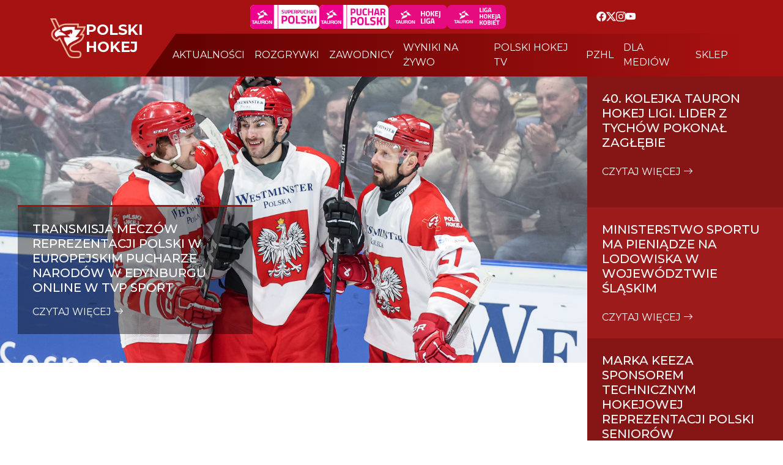

--- FILE ---
content_type: text/html; charset=UTF-8
request_url: https://vod.ppv-stream.pl/phleu/?video=3
body_size: 204
content:

<!DOCTYPE html>
<html lang="pl">
  <head>
    <meta http-equiv="Content-Type" content="text/html; charset=UTF-8" />
    <meta http-equiv="X-UA-Compatible" content="IE=edge">
    <meta name="viewport" content="width=device-width, initial-scale=1">
	<title>PPV-Stream</title>
    <meta name="description" content="">
	<meta name="keywords" content="">
    <meta name="author" content="ppv-stream.pl">
	<link rel="stylesheet" href="https://vod.ppv-stream.pl/player/css/player_bg.css?ver=3.0" />
  </head>
  <body>
		
	<div id="player-ppv"></div>	

	<script src="https://vod.ppv-stream.pl/player/js/jquery-3.5.1.min.js"></script>
	<script src="https://content.jwplatform.com/libraries/efPal1cJ.js"></script>
	
	<script type="text/javascript">
	
	
		let interval
		const hash = window.location.hash;
		let offset = hash ? Number(window.location.hash.substr(3)) : false;
	  	let player = jwplayer('player-ppv')
	  	var start = 0;
		var count = 0;
	  	player.setup({
		'bufferlength': '6',
		'liveBackBufferLength': 5,
		"file": "https://luna.ppv-stream.pl/PHL2/video.m3u8", 
		
		autostart: false,
		"image": "img/img3.jpg",
		
		})
	
		player.on('play', () => {
			$('#player-ppv').addClass('no-bg-start');
		})
		
		
		player.on('firstFrame', () => {
			if (offset) {
				player.seek(offset);
			}
		  offset = false;
		});
	
	
	</script>
	
  </body>
</html>




















--- FILE ---
content_type: text/css
request_url: https://polskihokej.eu/style.css?ver=223344333333333333333333333349.0
body_size: 1516
content:
:root {
    --primary: #A61111;
    --primary-dark: #5F0100;
    --swiper-navigation-size: 25px;
}

* {
    margin: 0;
    padding: 0;
    box-sizing: border-box;
	transition: all .3s;
}

html, body {
    width: 100%;
    overflow-x: hidden;
	font-family: "Montserrat", serif;
	transition: all .3s;
	
}

.offcanvas.offcanvas-start {
    top: 75px;
}

.offcanvas-backdrop.show {
    opacity: 0;
}





/* NAV */
.menu {
    margin-left: auto;
    margin-right: auto;
    background: linear-gradient(to left, var(--primary), var(--primary-dark)) !important;
    clip-path: polygon(50px 0, 100% 0, 100% 100%, 0 100%) !important; 
}

#nav {
    background-color: var(--primary);
}

#under_nav > div > .under_nav_text > .box:nth-child(odd) {
    background-color: #861615;
}

.baner-info {
    width: 40%;
    background-color: rgba(0, 0, 0, 0.4);
    border-top: 3px solid var(--primary);
    bottom: 10%;
    left: 3%;
}

#under_nav > div > .under_nav_text > .box:nth-child(even) {
    background-color: #9D1B1B;
}

.dropdown{
    background-color: #ffffff;
}

.dropdown > div {
    background-color: #F1F1F1;
}

.sub-nav {
    position: absolute;
    z-index: 1;
    left: 50%;
    right: 50%;
    transform: translateX(-50%);
    display: none;
}

#sub-nav {
    display: none;
}

.dropdown-link:hover {
    color: var(--primary);
}

#sub-nav-text > a {
    text-decoration: none;
    color: #000000;
}

#navbarNav > ul > li:last-child a:hover {
    .sub-nav {
        display: block;
    }
}

/* MATCHES */
.matches > div:nth-child(even) {
    background-color: #F1F1F1;
}

.card:hover p,
.desc-box:hover p,
.box-video:hover p{
    color: var(--primary);
}

.card > span {
    position: absolute;
    top: 198px;
    left: 15px;
}

/* NEWS */
.desciption {
    box-shadow: 0 0 10px gray;
    background-color: #ffffff;
}

.desc-box {
    height: 7.5rem;
}

/* VIDEO */
.video-btn,
.news-btn {
    color: var(--primary-dark);
    border-color: var(--primary-dark) !important;
}

.box-video {
    width: 350px;
}

.text-video,
.card-body {
    box-shadow: 0 0 10px gray;
}

.text-video p {
    margin: 0;
}

/* GALLERY */
#gallery {
    background: linear-gradient(to left, var(--primary), var(--primary-dark)););
}

.gallery > div > .title {
    color: #ffffff;
    text-transform: uppercase;
}

.gallery > div > .title:after {
    content: "";
    display: block;
    margin-top: 5px;
    width: 4rem;
    height: 0.3rem;
    border-radius: 0.12rem;
    background-color: #ffffff;
}

.box-img {
    position: relative;
}

.result-text {
    position: absolute;
    top: 50%;
    left: 50%;
    transform: translate(-50%, -50%);
    display: none;
    width: 100%;
}

.box-img:hover > .result-text {
    display: block;
    text-align: center;
}

.box-img:hover img {
    transition: 0.3s ease;
    filter: brightness(40%);
}

/* SECTION */
#news, #sponsors{
    background-color: #f1f1f1;
}

section > .sponsor > .middle {
    width: 0.13rem;
    height: 100%;
    background-color: var(--primary);
    border-radius: 0.12rem;
}

/* FOOTER */
.sponsor > div .title,
.video > div .title,
.matches > div .title,
.news > div .title,
.news > div > .news-nav .title {
    text-transform: uppercase;
    color: var(--primary);
}

.sponsor > div .title:after,
.video > div .title:after,
.matches > div .title:after,
.news > div .title:after,
.news > div .news-nav .title:after {
    content: "";
    display: block;
    margin-top: 5px;
    width: 4rem;
    height: 0.3rem;
    border-radius: 0.12rem;
    background-color: var(--primary);
}

#footer {
    background: linear-gradient(to left, var(--primary), var(--primary-dark)););
}

#footer img {
    position: absolute;
    left: 50%;
    right: 50%;
    transform: translate(-50%, -50%);
}

footer > #footer > .container > .paragraph > a{
    text-transform: uppercase;
    text-decoration: none;
    color: #ffffff;
    padding-right: 18px;
    line-height: 35px;
}

footer > #footer > .container > .social-media > i {
    color: #ffffff;
    cursor: pointer;
    line-height: 35px;
}

footer > .copyright {
    padding-bottom: 10px;
}

.sponsors a{
    background-color: #fff;
    padding: 8px;
    border-radius: 25px;
}


/* TIMETABLE */

.term-box > div {
    background-color: var(--primary-dark);
}

.down {
    border-radius: 15px;
    overflow: hidden;
}

.term-btn,
.archiwum-btn {
    color: var(--primary);
    border-color: var(--primary) !important;
}

.terms-table {
    display: block !important;
    overflow-x: auto !important;
    width: 100% !important;
}


@media (max-width: 1199px) {

    .offcanvas {
        background: linear-gradient(to left, var(--primary), var(--primary-dark));
    }


    #nav {
        background: linear-gradient(to left, var(--primary), var(--primary-dark)););
    }

    .menu  {
        background: none;
    }

    .img {
        height: 50vh;
    }

    .baner-info {
        width: 80%;
    }

    section > .sponsor > .middle {
        display: none;
    }

    .sponsor,
    .sponsor > div > .title:after,
    .sponsors > .box > div {
        text-align: center;
        justify-content: center;
        margin-left: auto;
        margin-right: auto;
    }

    .sub-nav {
        display: none !important;
    }
}

@media (max-width: 768px) {
    #nav-header {
        display: none !important;
    }

    .navbar-toggler,
    .navbar-brand {
        z-index: 11;
    }

    .navbar-collapse {
        position: absolute;
        top: 0;
        left: 0;
        right: 0;
        height: 100vh;
        background: linear-gradient(to left, var(--primary), var(--primary-dark));
        z-index: 9999;
    }

    .navbar-collapse.show {
        transition: all 0.5s;
    }
}

.text-container p a{
	color:#A61111;
}

.card > span{
	top:165px;
}


#under_nav .img img{
	height:100%;
}

#under_nav h2{
	font-size:20px;
}

#under_nav .box:hover{
	color:#9D1B1B;
	background-color:#fff !important;
}

#under_nav .box:hover a{
	color:#861615 !important;
}

.baner-info:hover{
	background-color:#A61111;
}

.card-text, .text-video p{
	min-height:70px;
}


.news a:hover .card-img-top, a:hover .box-video .img-video img{
	transform: scale(1.1);
	transition: transform .3s;
}

.video-btn:hover, .news-btn:hover, .term-btn:hover, .archiwum-btn:hover{
	background-color:#A61111;
	color:#fff;
	
}


.box-video .img-video{
	position:relative;overflow:hidden;
}

#nav .nav-item a:hover{
	background-color: #fff;
    color: #A61111 !important;
	border-radius:5px;
}

#footer a:hover{
	text-decoration:underline !important;
}


.swiper-button-prev .swiper-navigation-icon{

transform:rotate(180deg)

}